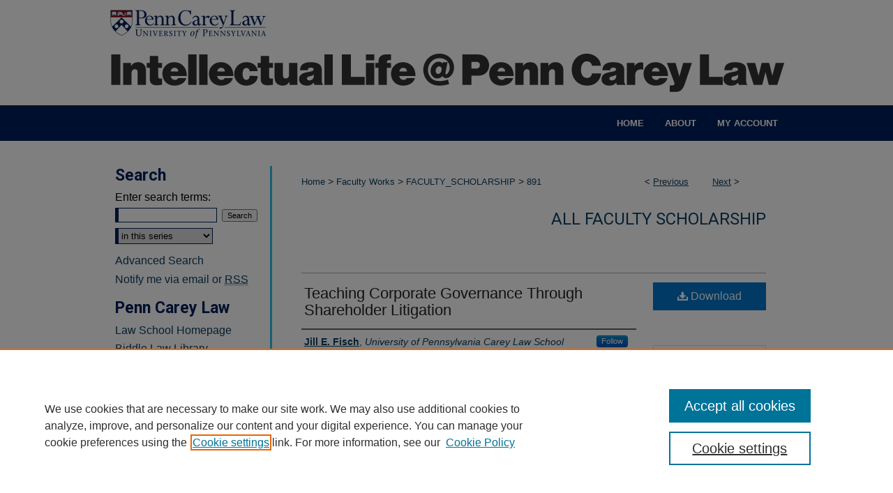

--- FILE ---
content_type: application/javascript; charset=utf-8
request_url: https://cdnjs.cloudflare.com/ajax/libs/yui/3.6.0/classnamemanager/classnamemanager-min.js
body_size: -492
content:
YUI.add("classnamemanager",function(c){var b="classNamePrefix",d="classNameDelimiter",a=c.config;a[b]=a[b]||"yui3";a[d]=a[d]||"-";c.ClassNameManager=function(){var e=a[b],f=a[d];return{getClassName:c.cached(function(){var g=c.Array(arguments);if(g[g.length-1]!==true){g.unshift(e);}else{g.pop();}return g.join(f);})};}();},"@VERSION@",{requires:["yui-base"]});